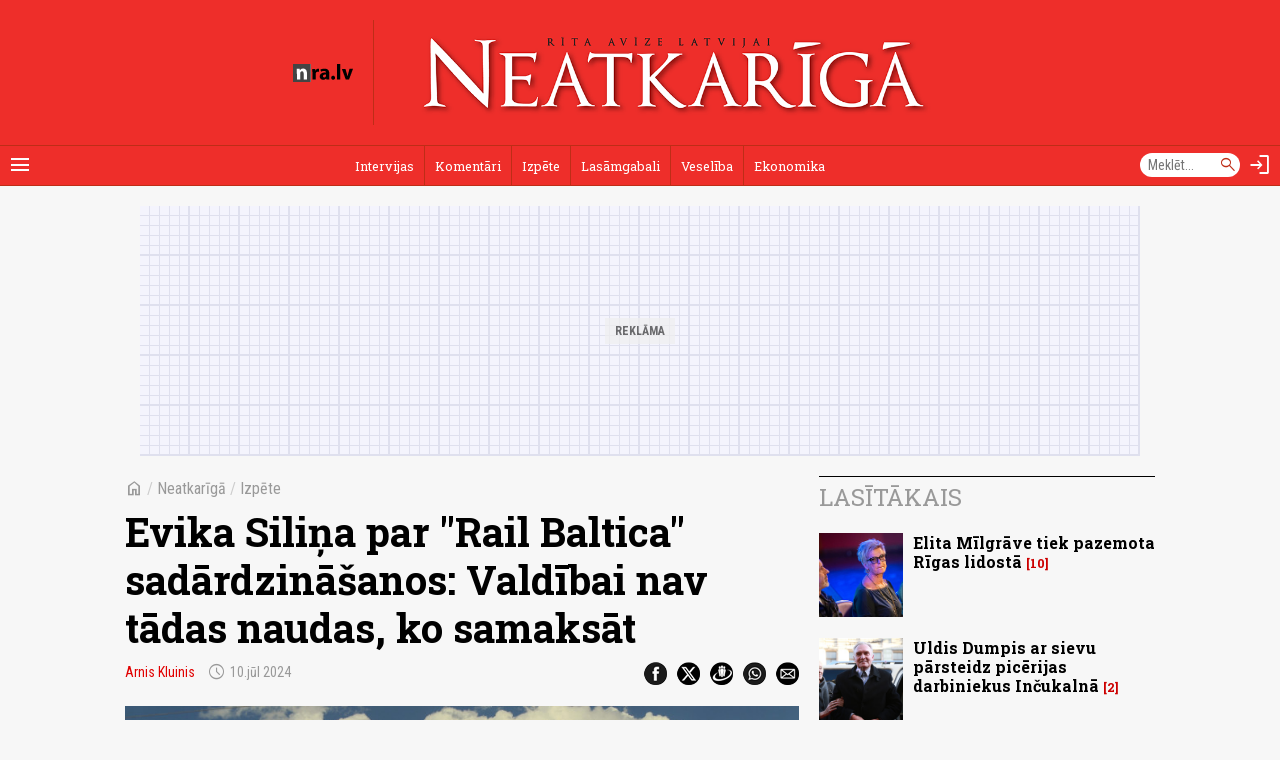

--- FILE ---
content_type: text/html; charset=UTF-8
request_url: https://nra.lv/neatkariga/izpete/462850-evika-silina-par-rail-baltica-sadardzinasanos-valdibai-nav-tadas-naudas-ko-samaksat.htm
body_size: 15075
content:
<!DOCTYPE html>
<!--[if IE 8]> <html lang="lv" class="ie8"> <![endif]-->
<!--[if IE 9]> <html lang="lv" class="ie9"> <![endif]-->
<!--[if !IE]><!--> <html lang="lv"> <!--<![endif]-->  
<head>
<title>Evika Siliņa par &quot;Rail Baltica&quot; sadārdzināšanos: Valdībai nav tādas naudas, ko samaksāt - nra.lv</title>
<meta charset="utf-8"> 
<link rel="preconnect" href="https://fonts.googleapis.com">
<link rel="preconnect" href="https://fonts.gstatic.com" crossorigin>
<link rel="preconnect" href="https://core.dimatter.ai" />

<meta name="viewport" content="width=device-width, initial-scale=1.0, minimum-scale=1.0" />
<meta name="apple-itunes-app" content="app-id=1182159948" />
<meta http-equiv="origin-trial" content="AlVV9AkgA6BCVADey30MIP7XWsLIsLSIVM5k0yTmDK0spkTKs1OXo0htF7h4DgOAxRj/PUmY/fsaCsVq88Kc2w8AAABweyJvcmlnaW4iOiJodHRwczovL25yYS5sdjo0NDMiLCJmZWF0dXJlIjoiVW5yZXN0cmljdGVkU2hhcmVkQXJyYXlCdWZmZXIiLCJleHBpcnkiOjE3MDk4NTU5OTksImlzU3ViZG9tYWluIjp0cnVlfQ==" />
<link rel="icon" href="/favicon.ico">
<link rel="preload" href="https://fonts.googleapis.com/css2?family=Roboto+Condensed:ital,wght@0,100..900;1,100..900&family=Roboto+Slab:wght@100..900&display=swap" as="style" onload="this.onload=null;this.rel='stylesheet'">
	<noscript><link rel="stylesheet" href="https://fonts.googleapis.com/css2?family=Roboto+Condensed:ital,wght@0,100..900;1,100..900&family=Roboto+Slab:wght@100..900&display=swap"></noscript><link rel="stylesheet" href="https://fonts.googleapis.com/css2?family=Material+Symbols+Outlined:opsz,wght,FILL,GRAD@20..48,100..700,0..1,-50..200" />
<script>var lazyCSS = [];</script>
<link rel="stylesheet" href="/a/b/default.409baafe.css" /><script>lazyCSS.push('/a/b/default_lazy.e26c4541.css');</script>
<link rel="stylesheet" href="/a/b/default_site_neatkariga.6ffd6b24.css" />
<link rel="stylesheet" href="/a/b/item.75a3483c.css">
<link rel="stylesheet" href="/a/b/item_photos.72950174.css">
<link rel="canonical" href="https://nra.lv/neatkariga/izpete/462850-evika-silina-par-rail-baltica-sadardzinasanos-valdibai-nav-tadas-naudas-ko-samaksat.htm">
<meta name="description" content="Joprojām nav zināms, vai un kad tiks apmaksāti jau paveiktie “Rail Baltica” trases būvdarbi Rīgā. Un izskatās, ka amatpersonas patiesi nesaprot, ka, nesamaksājot par paveikto, būs grūti atrast izpildītājus būvdarbu uzsākšanai pārējā Latvijas teritorijā." />
<meta property="og:title" content="Evika Siliņa par &quot;Rail Baltica&quot; sadārdzināšanos: Valdībai nav tādas naudas, ko samaksāt" />
<meta property="og:url" content="https://nra.lv/neatkariga/izpete/462850-evika-silina-par-rail-baltica-sadardzinasanos-valdibai-nav-tadas-naudas-ko-samaksat.htm" />
<meta property="og:description" content="Joprojām nav zināms, vai un kad tiks apmaksāti jau paveiktie “Rail Baltica” trases būvdarbi Rīgā. Un izskatās, ka amatpersonas patiesi nesaprot, ka, nesamaksājot par paveikto, būs grūti atrast izpildītājus būvdarbu uzsākšanai pārējā Latvijas teritorijā." /><meta property="og:image" content="https://zinas.nra.lv/_mm/photos/2024-07/1440px/691185_cf2b35e9f8.jpg" /><meta name="dr:say:title" content="Evika Siliņa par &quot;Rail Baltica&quot; sadārdzināšanos: Valdībai nav tādas naudas, ko samaksāt" />
<meta name="dr:say:img" content="https://zinas.nra.lv/_mm/photos/2024-07/1440px/691185_cf2b35e9f8.jpg" /><meta name="twitter:card" content="summary_large_image">
<meta name="twitter:site" content="@nralv">
<meta property="twitter:image" content="https://zinas.nra.lv/_mm/photos/2024-07/1440px/691185_cf2b35e9f8.jpg" /><meta name="twitter:title" content="Evika Siliņa par &quot;Rail Baltica&quot; sadārdzināšanos: Valdībai nav tādas naudas, ko samaksāt">
<meta name="twitter:description" content="Joprojām nav zināms, vai un kad tiks apmaksāti jau paveiktie “Rail Baltica” trases būvdarbi Rīgā. Un izskatās, ka amatpersonas patiesi nesaprot, ka, nesamaksājot par paveikto, būs grūti atrast izpildītājus būvdarbu uzsākšanai pārējā Latvijas teritorijā.">
<meta name="robots" content="max-image-preview:large" /><script>
var nra = {
	eventUrl: '/api/event',
	imgDomain: 'https://zinas.nra.lv/',
	userUrl: '/api/secure/user/get',
	device: 'desktop',
};
var nraLazyAds = nraLazyAds || [];
var diTargetings = [];
</script>
<script>
window.nraConsent = window.nraConsent || {};
window.nraConsent.cmd = window.nraConsent.cmd || [];
window.nraConsent.onConsent = function(consentData) {
    if (!consentData) return;
    for (const fn of window.nraConsent.cmd) {
        fn(consentData);
    }
};

window.googlefc = window.googlefc || {};
googlefc.callbackQueue = googlefc.callbackQueue || [];
googlefc.callbackQueue.push({
    CONSENT_API_READY: function() {
        window.nraConsent.onConsent(googlefc.getGoogleConsentModeValues());
    },
    CONSENT_DATA_READY: function() {
        window.nraConsent.onConsent(googlefc.getGoogleConsentModeValues());
    },
});
</script><script async src="https://core.dimatter.ai/pubs/neatkariga-nra-lv.min.js"></script>
<script>
window.dimatter = window.dimatter || [];
if (typeof window.diTargetings !== 'undefined' && window.diTargetings.length > 0) {
	for (let i = 0; i < window.diTargetings.length; i++) {
		const targeting = window.diTargetings[i];
		window.dimatter.push(['_attachData', targeting.key, targeting.val]);
	}
}
const initDimatter = function() {
	window.dimatter.push('standalone');
	window.dimatter.push(['_initialize']);
};
window.nraConsent.cmd.push(function(consentData) {
	initDimatter();
});
</script><script src="https://cdn.onesignal.com/sdks/web/v16/OneSignalSDK.page.js" defer></script>
<script>
  window.OneSignalDeferred = window.OneSignalDeferred || [];
  OneSignalDeferred.push(async function(OneSignal) {
    await OneSignal.init({
      	appId: "0083dd2f-fe8e-44e1-9657-6e68acd252ea",
		requiresUserPrivacyConsent: true,
		// promptOptions: {
		//	slidedown: {
		//		enabled: false // Don't auto-prompt
		//	}
		// }
    });
  });
  window.nraConsent.cmd.push(function(consentData) {
		OneSignalDeferred.push(async function(OneSignal) {
			await OneSignal.setConsentGiven(true);
			// setTimeout(function() {
			// 	OneSignal.Slidedown.promptPush();
			// }, 5000);
		});
  });
</script>
<script>
var item_data = {
	readNow: {
		apiUrl: '/api/articles/read-now',
	},
	placementArt1LoadFns: null,
};
var itemBlockReadNow = itemBlockReadNow || {};
itemBlockReadNow.cmd = itemBlockReadNow.cmd || [];
</script><script type="application/ld+json">{"@context":"https:\/\/schema.org","@type":"NewsArticle","headline":"Evika Sili\u0146a par \"Rail Baltica\" sad\u0101rdzin\u0101\u0161anos: Vald\u012bbai nav t\u0101das naudas, ko samaks\u0101t","image":["https:\/\/zinas.nra.lv\/_mm\/photos\/2024-07\/1440px\/691185_cf2b35e9f8.jpg"],"datePublished":"2024-07-10T06:15:00+03:00","author":[{"name":"Arnis Kluinis"}],"publisher":{"@type":"Organization","name":"nra.lv","url":"https:\/\/nra.lv","logo":{"@type":"ImageObject","url":"https:\/\/nra.lv\/build\/images\/logo.png","width":201,"height":60}}}</script><script>
  window.dataLayer = window.dataLayer || [];
  function gtag(){dataLayer.push(arguments);}

  gtag('consent', 'default', {
    'ad_storage': 'denied',
    'ad_user_data': 'denied',
    'ad_personalization': 'denied',
    'analytics_storage': 'denied',
    'wait_for_update': 500,
  });

  window.nraConsent.cmd.push(function(consentData) {
    gtag('consent', 'update', {
      'ad_storage': consentData.adStoragePurposeConsentStatus ? 'granted' : 'denied',
      'ad_user_data': consentData.adUserDataPurposeConsentStatus ? 'granted' : 'denied',
      'ad_personalization': consentData.adPersonalizationPurposeConsentStatus ? 'granted' : 'denied',
      'analytics_storage': consentData.analyticsStoragePurposeConsentStatus ? 'granted' : 'denied',
    });
  });
</script>
<!-- Global site tag (gtag.js) - Google Analytics -->
<script async src="https://www.googletagmanager.com/gtag/js?id=G-S2N03ZCQRD"></script>
<script>
window.dataLayer = window.dataLayer || [];
function gtag(){dataLayer.push(arguments);}
gtag('js', new Date());
gtag('config', 'G-S2N03ZCQRD');
</script></head>
<body class="site-neatkariga">
<script>
var inxBX=window.inxBX || {config:{emiter:'b.adbox.lv',id:'3584537b330f5900e',lang:'lv'},queue:[],placement:function(q){this.queue.push(q);}};
(function() {
    window.nraConsent.cmd.push(function(consentData) {
		if(!document.getElementById('inxBXloader')) {
            var bx = document.createElement('script');bx.type = 'text/javascript';bx.id = 'inxBXloader';bx.async = !0;
            bx.src = 'http'+('https:' == document.location.protocol ? 's' : '')+'://'+inxBX.config.emiter+'/bxlib/js/loader.js?'+(new Date()).getTime();
            (document.getElementsByTagName('head')[0] || document.getElementsByTagName('body')[0]).appendChild(bx);
        }
    });
})();
</script>
<header class="site-header site-header-neatkariga">
		<div class="h-el-menu h-menu-with-popup">
		<a href="#" class="h-el-menu-btn h-icon-btn h-menu-popup-btn" id="header_menu_btn" title="Rādīt izvēlni" aria-label="Rādīt izvēlni">
			<span class="material-symbols-outlined">menu</span>
		</a>
		<nav class="h-el-menu-popup h-popup" id="header_popup_menu">
			<div class="popup-bl popup-bl-date">
				<h4 class="t">Otrdiena, 20.janvāris</h4>
				<a href="/varda-dienas/sodien/" class="names mt-1" aria-label="Vārda dienas šodien"><span>Vārda dienas šodien:</span> <b>Alģis, Aļģirds, Oļģerts, Orests</b></a>
			</div>
			<div class="popup-bl popup-bl-settings">
				<div class="title">
					<span class="material-symbols-outlined">settings</span>
					<h4 class="t">Uzstādījumi</h4>
				</div>
								<div class="settings-sel-line mt-2 font-size-bl">
					<label for="font_size_btn">Burtu lielums:</label>
					<a href="#" class="btn-font-size" id="font_size_btn" title="Lasi ērtāk - maini fonta izmēru" role="button" aria-label="Maini fonta izmēru">
						<span aria-label="Mazs burtu izmērs">A</span>
						<span aria-label="Vidējs burtu izmērs">A</span>
						<span aria-label="Lielāks burtu izmērs">A</span>
					</a>
				</div>
			</div>
			<div class="popup-bl popup-bl-subscribe">
				<a href="#" class="btn-subscribe" title="Parakstīties notifikācijām" aria-label="Parakstīties notifikācijām" id="subscribe_notifs_btn">
					<span class="material-symbols-outlined icon">notifications</span>
					<span>Parakstīties notifikācijām</span>
				</a>
			</div>
			<div class="popup-bl popup-bl-sections">
				<ul class="no-list">										<li><a href="/neatkariga/intervijas/">Intervijas</a></li>
																			<li><a href="/neatkariga/komentari/">Komentāri</a></li>
																			<li><a href="/neatkariga/izpete/">Izpēte</a></li>
																			<li><a href="/neatkariga/lasamgabali/">Lasāmgabali</a></li>
																			<li><a href="/neatkariga/veseliba/">Veselība</a></li>
																			<li><a href="/neatkariga/ekonomika/">Ekonomika</a></li>
																			<li class="sep"></li>
																			<li><a href="/latvija/">Latvijā</a></li>
																			<li><a href="/latvija/riga/">Rīgā</a></li>
																			<li><a href="/latvija/regionos/">Reģionos</a></li>
																			<li><a href="/politika/">Politika</a></li>
																			<li><a href="/ekonomika/">Ekonomika</a></li>
																			<li><a href="/latvija/izglitiba-karjera/">Izglītība</a></li>
																			<li><a href="/latvija/kriminalzinas/">Kriminālziņas</a></li>
																			<li><a href="/veseliba/">Veselība</a></li>
																			<li><a href="/pasaule/">Pasaulē</a></li>
																			<li><a href="/sports/">Sports</a></li>
																			<li><a href="/izklaide/">Izklaide</a></li>
																			<li><a href="/horoskopi/">Horoskopi</a></li>
																			<li><a href="/viedokli/lasitaju/">Lasītāju viedoklis</a></li>
									</ul>
			</div>
						<div class="popup-bl popup-bl-search">
				<form action="/meklet/" method="GET" class="site-search-form">
					<div class="field">
						<input type="text" name="q" placeholder="Meklēt..." />
						<button type="submit"><span class="material-symbols-outlined">search</span></button>
					</div>
				</form>
			</div>
			<div class="popup-bl popup-bl-sites">
				<ul class="no-list">
					<li><a href="/dzivesstils/" class="btn-dzivesstils-new"><img data-src="/a/b/images/logo/dzivesstils.png" alt="nra.lv Dzīvesstils" class="img lazy" /></a></li>
										<li><a href="/neatkariga/" class="btn-neatkariga"><img data-src="/a/b/images/logo/neatkariga.png" alt="Neatkarīgā" class="img lazy" /></a></li>
										<li><a href="/tautaruna/" class="btn-tr"><img data-src="/a/b/images/logo/tr.png" alt="Tauta Runā" class="img lazy" /></a></li>
					<li><a href="/lifehacks/" class="btn-lifehacks"><img data-src="/a/b/images/logo/lifehacks.png" alt="LifeHacks.lv" class="img lazy" /></a></li>
				</ul>
			</div>
			<div class="popup-bl popup-bl-info-items">
				<ul class="">
					<li><a href="/info/par-nralv/">Par nra.lv</a></li>
					<li><a href="/info/reklama/">Reklāma</a></li>
										<li><a href="/info/privatuma-politika/">Privātuma politika</a></li>
					<li><a href="/info/lietosanas-noteikumi/">Lietošanas noteikumi</a></li>
					<li><a href="/info/autortiesibas/">Autortiesības</a></li>
					<li><a href="/info/etikas-kodekss/">Ētikas kodekss</a></li>
					<li><a href="/info/vakances/">Vakances</a></li>
					<li class="bold"><a href="/info/kontakti/">Kontakti</a></li>
				</ul>
			</div>
			<div class="popup-bl popup-bl-follow">
				<ul class="no-list">
					<li><a href="mailto:info@nra.lv" class="nicon soc-email"></a></li>
					<li><a href="https://www.facebook.com/nralv/" rel="nofollow" class="nicon soc-fb"></a></li>
					<li><a href="https://x.com/nralv/" rel="nofollow" class="nicon soc-x"></a></li>
					<li><a href="https://www.instagram.com/nra.lv/" rel="nofollow" class="nicon soc-in"></a></li>
										<li><a href="https://t.me/neatkariga" rel="nofollow" class="nicon soc-te"></a></li>
					<li><a href="https://www.youtube.com/@nra-lv" rel="nofollow" class="nicon soc-yt"></a></li>
				</ul>
			</div>
		</nav>
	</div>
	<div class="h-el-logo with-subsite-logo">
    <a href="/" class="main-logo" title="nra.lv sākumlapa" aria-label="nra.lv sākumlapa">
        <svg id="nralv_logo_svg" xmlns="http://www.w3.org/2000/svg" viewBox="0 0 390.5 116.1"><defs><style>.cls-1,.cls-2,.cls-3{stroke-width:0px;}.cls-2{fill:#c82027;}.cls-3{fill:#fff;}</style></defs><rect class="cls-3" y="0" width="115.6" height="116.1"/><path class="cls-2" d="M115.7,0c0,38.5,0,76.9,0,115.4,0,.2,0,.5,0,.7-.4,0-.7,0-1.1,0-38.2,0-76.4,0-114.6,0V0c38.6,0,77.1,0,115.7,0ZM24.6,31c1,23,.4,45.9.6,68.8h21.4v-1.2c0-3.3,0-6.6,0-10,0-9.4,0-18.7,0-28.1,0-3.2.6-6.1,2.5-8.7,2.9-4,6.8-5.5,11.6-4.7,4.5.8,6.7,4,7.8,8.2.6,2.3.7,4.7.7,7.1,0,12,0,24.1,0,36.1,0,.4-.1.9.1,1.3h21.3c0-.3,0-.6,0-.9,0-13.4,0-26.7,0-40.1,0-3.7-.4-7.3-1.3-10.9-2.8-10.8-10-17.2-20.1-18.2-9.8-1-18,2.2-24.1,10.1-.2.3-.3.7-.8.6-.3-3.1-.7-6.3-1-9.4h-18.6Z"/><path fill="currentColor" class="cls-1" d="M390.5,31.7c-1.4,3.2-2.5,6.6-3.8,9.9-7.2,19.2-14.3,38.5-21.5,57.7-.1.3-.2.7-.5,1h-21.4c-8.4-22.9-16.7-45.8-25.1-68.8h23.3c.6,2,1.2,4,1.8,6,2.9,9.9,5.8,19.9,8.6,29.8,1.2,4.1,2,8.2,2.8,12.3,0,.1,0,.3.3.5,1-3.2,1.5-6.5,2.3-9.7.8-3.2,1.6-6.5,2.5-9.7.9-3.3,1.8-6.5,2.7-9.8.9-3.2,1.8-6.4,2.7-9.7.9-3.3,1.8-6.5,2.7-9.9h22.6v.2Z"/><path fill="currentColor" class="cls-1" d="M214.3,54.2c.4-5-2.6-8.1-7.6-9.1-5.3-1.1-10.5-.3-15.6,1.1-2.9.8-5.7,1.9-8.5,3.5-1.3-4.6-2.6-9.1-3.9-13.6,1.9-1.2,3.9-2,6-2.7,8.5-2.9,17.3-3.9,26.3-3.1,3.4.3,6.7,1.1,9.8,2.4,7.8,3.3,12.3,9.4,14.1,17.5.7,3,1,6.1,1,9.3,0,6.1,0,12.2,0,18.3,0,7.5-.2,14.9,1,22.4h-19.3c-.4-2.3-.9-4.6-1.3-6.9-.6,0-.8.5-1.1.7-3.8,4.1-8.5,6.3-13.8,7.2-4.9.8-9.8.7-14.5-1.2-7.4-3.1-11.9-8.6-12.9-16.6-1.3-10.4,3.4-18.9,12.5-23.7,4.6-2.4,9.6-3.8,14.8-4.6,4.3-.7,8.6-.9,13.1-.9ZM215,67.7c-2.2-.1-4.3,0-6.3.2-3,.3-6,.9-8.7,2.4-3.6,1.9-5.3,4.9-5.1,9,.2,3.6,2.4,6.3,5.9,7.1,2.6.6,5.2.4,7.6-.8,3.7-1.8,6.3-4.6,6.6-8.9.2-3,0-6,0-9Z"/><path fill="currentColor" class="cls-1" d="M308.3,100.2h-21.3V.3h21.3v99.9Z"/><path fill="currentColor" class="cls-1" d="M125.9,31.5h18.4c.2,4.2.5,8.4.7,12.6.8.2.7-.4.9-.7,1.1-2.6,2.5-5,4.4-7.1,5-5.3,11.2-7.1,18.3-6v20.1c-2.4-.5-4.8-.7-7.3-.5-6.1.4-11.3,3.7-13,10-.5,1.8-.6,3.6-.6,5.5,0,11.2,0,22.3,0,33.5v1.4h-21.3c-.3-22.9.4-45.8-.6-68.7Z"/><path fill="currentColor" class="cls-1" d="M273.9,90c-.1,4.1-2.1,8.3-7.2,10.6-6.9,3.1-15.7.1-17.7-8.6-1.3-5.8.9-12.4,6.5-15.1,7.6-3.6,18.4,0,18.4,13Z"/></svg>    </a>
    <a href="/neatkariga/" class="site-logo"><img src="/a/b/images/logo/neatkariga_l.png" alt="Neatkarīgā" class="img" /></a>
</div>	<div class="h-el-search-form">
		<form action="/meklet/" method="GET" class="search-form" autocomplete="off">
			<input type="text" name="q" placeholder="Meklēt..." />
			<button type="submit"><span class="material-symbols-outlined">search</span></button>
		</form>
	</div>
	<a href="/meklet/" class="h-el-search h-icon-btn" title="Meklēt" aria-label="Meklēt">
		<span class="material-symbols-outlined">search</span>
	</a>
	<div class="h-el-profile h-menu-with-popup" id="header_profile_widget">
		<div class="h-el-profile-item profile-auth d-none">
			<a href="/profils/" class="h-icon-btn h-menu-popup-btn" id="header_profile_btn" title="Profils" aria-label="Profils">
				<span class="material-symbols-outlined">account_circle</span>
			</a>
			<nav class="h-el-profile-popup h-popup" id="header_popup_profile">
				<ul class="no-list text-right">
					<li><a href="/profils/">Profils</a></li>
					<li><a href="/profils/uzstadijumi/">Iestatījumi</a></li>
					<li><a href="/profils/iziet/">Iziet</a></li>
				</ul>
			</nav>
		</div>
		<div class="h-el-profile-item profile-guest">
			<a href="/profils/pieteikties/" class="h-icon-btn" title="Autorizēties" aria-label="Autorizēties">
				<span class="material-symbols-outlined">login</span>
			</a>
		</div>
	</div>
	<div class="h-el-mainnav-bar">
		<nav class="main-nav">
    <ul class="no-list">        <li class="item-main-nav-intervijas">
            <a href="/neatkariga/intervijas/" class="btn-main-nav-intervijas">Intervijas</a>
        </li>
            <li class="item-main-nav-komentari">
            <a href="/neatkariga/komentari/" class="btn-main-nav-komentari">Komentāri</a>
        </li>
            <li class="item-main-nav-izpete">
            <a href="/neatkariga/izpete/" class="btn-main-nav-izpete">Izpēte</a>
        </li>
            <li class="item-main-nav-lasamgabali">
            <a href="/neatkariga/lasamgabali/" class="btn-main-nav-lasamgabali">Lasāmgabali</a>
        </li>
            <li class="item-main-nav-veseliba">
            <a href="/neatkariga/veseliba/" class="btn-main-nav-veseliba">Veselība</a>
        </li>
            <li class="item-main-nav-ekonomika">
            <a href="/neatkariga/ekonomika/" class="btn-main-nav-ekonomika">Ekonomika</a>
        </li>
                </ul>
</nav>	</div>
</header>

<div id="nkrg00_Pixel_visas_lapas"></div>
<script>
nraLazyAds.push(function() {setupLazyLoadAd('nkrg00_Pixel_visas_lapas')});
// window.dimatter.push(['nkrg00_Pixel_visas_lapas']);
// window.dimatter.push(['_requestBanners', 'nkrg00_Pixel_visas_lapas']);
</script><div class="side-pads-d running-items-block" id="running_items_block" data-url="/api/scroller/list?v=250210_1329" style="display:none;">
    <div class="items-wrap">
        <ul class="no-list"><li>&nbsp;</li></ul>
    </div>
</div>
<div class="bl-ad-cont wrap sm-side-pads-d sm-mt-4">
    <div class="bl-ad ad-wide-width" style="max-width:1000px;">
        <div id='nkrg01_top_giga_970x250_1'><div class="bl-ad-placeholder" style="height:250px;"></div></div>
        <script>
        nraLazyAds.push(function() {setupLazyLoadAd('nkrg01_top_giga_970x250_1')});
        // window.dimatter.push(['nkrg01_top_giga_970x250_1']);
        // window.dimatter.push(['_requestBanners', 'nkrg01_top_giga_970x250_1']);
        </script>
    </div>
</div>

<div id="itemPage" 
	class="page-item wrap" 
	data-cat-id="221" 
	data-name="evika-silina-par-rail-baltica-sadardzinasanos-valdibai-nav-tadas-naudas-ko-samaksat"
	data-req-url="/objekts/462850/data/"
	data-register-view-url="/api/article/462850?action=register-view"
	data-register-view-hash="93039e680d620b22d327bb50c89b6611262748f0dc3ae4be4363e7e7fadf7732"
	>

	<div class="art-item-wrap" data-id="462850">

		
<div class="grid-lay-1">
	<div class="lay-col-lft">
		
		<div class="section-title item-header side-pads-d mt-d clearfix">
			<nav class="item-path">
				<a href="/" class="btn-home"><span class="material-symbols-outlined">home</span></a>
				<em>/</em> 
				<a href="/neatkariga/">Neatkarīgā</a> <em>/</em> 								<a href="/neatkariga/izpete/">Izpēte</a>			</nav>
			<h1 class="mt-3 item-title">Evika Siliņa par "Rail Baltica" sadārdzināšanos: Valdībai nav tādas naudas, ko samaksāt</h1>
			<div class='author-date mt-3'>							<a href='/autori/arnis-kluinis/' class="author">Arnis Kluinis</a>								<span class='date' aria-label="Publicēšanas datums" title="Publicēšanas datums"><span class="material-symbols-outlined date-icon">schedule</span>10.jūl 2024</span>
			</div>
			<div class="share-btns mt-3">
				<ul class="no-list">
					<li><a href="https://www.facebook.com/dialog/share?app_id=243405239090310&amp;display=popup&amp;href=https%3A%2F%2Fnra.lv%2Fneatkariga%2Fizpete%2F462850-evika-silina-par-rail-baltica-sadardzinasanos-valdibai-nav-tadas-naudas-ko-samaksat.htm&amp;redirect_uri=https%3A%2F%2Fnra.lv%2Fneatkariga%2Fizpete%2F462850-evika-silina-par-rail-baltica-sadardzinasanos-valdibai-nav-tadas-naudas-ko-samaksat.htm" rel="nofollow" target="_blank"><span class="nicon soc-fb"></span></a></li>
					<li><a href="https://x.com/share?url=https%3A%2F%2Fnra.lv%2Fneatkariga%2Fizpete%2F462850-evika-silina-par-rail-baltica-sadardzinasanos-valdibai-nav-tadas-naudas-ko-samaksat.htm&amp;text=Evika%20Sili%C5%86a%20par%20%22Rail%20Baltica%22%20sad%C4%81rdzin%C4%81%C5%A1anos%3A%20Vald%C4%ABbai%20nav%20t%C4%81das%20naudas%2C%20ko%20samaks%C4%81t%20-&amp;via=nralv" rel="nofollow" target="_blank"><span class="nicon soc-x"></span></a></li>
					<li><a href="//www.draugiem.lv/say/ext/add.php?title=Evika%20Sili%C5%86a%20par%20%22Rail%20Baltica%22%20sad%C4%81rdzin%C4%81%C5%A1anos%3A%20Vald%C4%ABbai%20nav%20t%C4%81das%20naudas%2C%20ko%20samaks%C4%81t&amp;link=https%3A%2F%2Fnra.lv%2Fneatkariga%2Fizpete%2F462850-evika-silina-par-rail-baltica-sadardzinasanos-valdibai-nav-tadas-naudas-ko-samaksat.htm&amp;titlePrefix=" rel="nofollow" target="_blank"><span class="nicon soc-dr"></span></a></li>
					<li><a href="whatsapp://send?text=Evika%20Sili%C5%86a%20par%20%22Rail%20Baltica%22%20sad%C4%81rdzin%C4%81%C5%A1anos%3A%20Vald%C4%ABbai%20nav%20t%C4%81das%20naudas%2C%20ko%20samaks%C4%81t%20-%20https%3A%2F%2Fnra.lv%2Fneatkariga%2Fizpete%2F462850-evika-silina-par-rail-baltica-sadardzinasanos-valdibai-nav-tadas-naudas-ko-samaksat.htm%20-%20nra.lv" data-action="share/whatsapp/share" rel="nofollow" target="_blank"><span class="nicon soc-wa"></span></a></li>
					<li><a href="mailto:?subject=nra.lv%20%2F%20Evika%20Sili%C5%86a%20par%20%22Rail%20Baltica%22%20sad%C4%81rdzin%C4%81%C5%A1anos%3A%20Vald%C4%ABbai%20nav%20t%C4%81das%20naudas%2C%20ko%20samaks%C4%81t&amp;body=https%3A%2F%2Fnra.lv%2Fneatkariga%2Fizpete%2F462850-evika-silina-par-rail-baltica-sadardzinasanos-valdibai-nav-tadas-naudas-ko-samaksat.htm%20-%20nra.lv" rel="nofollow" target="_blank"><span class="nicon soc-email"></span></a></li>
				</ul>
			</div>
		</div>

		<div class="item-header side-pads-d"><div class="intro-photo-bl mt-d ">
	<div class="img-cont fluid">
					<div data-bg="https://zinas.nra.lv/_mm/photos/2024-07/860px/691185_cf2b35e9f8.jpg" style="aspect-ratio: 1.5705521472393;" class="img-fluid lazy"></div>
					</div>
		<div class="info-cont mt-2"><div class="info"> <span class="author">&copy; Foto kolāža: Arnis KLUINIS/ F64</span></div></div></div>
</div>
					<div id="id_block_nkrg01_article_300x250_1"><!--
<div class="bl-ad">
<div id='nkrg01_article_300x250_1'><div class="bl-ad-placeholder ad-placeholder-ratio-300x250"></div></div>
<script>
window.dimatter.push(['nkrg01_article_300x250_1']);
window.dimatter.push(['_requestBanners', 'nkrg01_article_300x250_1']);
</script>
</div>
--></div>
<script>
var betweenTextAdInserterCmd = betweenTextAdInserterCmd || [];
betweenTextAdInserterCmd.push(function(instance) {
    instance.insert(document.getElementById('id_block_nkrg01_article_300x250_1'), '.lay-col-lft > .text-bl-wrap > .text-bl-text', {
            childElements: 'p,ol,ul,blockquote',
            showAfter: 3, 
            minimumTextElements: 4,
            className: 'item-ad item-ad-300x250px-left bl-ad-cont',
            elCheckFns: betweenTextAdInserter.defaultElCheckFns
        });
});
</script>			<div id="id_block_nkrg02_article_300x250_2"><!--
<div class="bl-ad">
<div id='nkrg02_article_300x250_2'><div class="bl-ad-placeholder ad-placeholder-ratio-300x250"></div></div>
<script>
itemBlockReadNow.cmd.push(function() {
    if (itemBlockReadNow.isAdded) {
        window.dimatter.push(['nkrg02_article_300x250_2']);
        window.dimatter.push(['_requestBanners', 'nkrg02_article_300x250_2']);
    } else {
        const eAdUnit = document.getElementById('nkrg02_article_300x250_2');
        if (eAdUnit) {
            itemBlockReadNow.render(eAdUnit);
        }
    }
});
</script>
</div>
--></div>
<script>
var betweenTextAdInserterCmd = betweenTextAdInserterCmd || [];
item_data.placementArt1LoadFns = function() {
    betweenTextAdInserterCmd.push(function(instance) {
        instance.insert(document.getElementById('id_block_nkrg02_article_300x250_2'), '.lay-col-lft > .text-bl-wrap > .text-bl-text', {
                childElements: 'p,ol,ul,blockquote',
                showAfter: 6, 
                minimumTextElements: 7,
                className: 'item-ad item-ad-300x250px-left bl-ad-cont',
                elCheckFns: betweenTextAdInserter.defaultElCheckFns
            });
    });
}
</script>			<div id="id_block_nkrg03_article_300x250_3"><!--
<div class="bl-ad">
<div id='nkrg03_article_300x250_3'><div class="bl-ad-placeholder ad-placeholder-ratio-300x250"></div></div>
<script>
window.dimatter.push(['nkrg03_article_300x250_3']);
window.dimatter.push(['_requestBanners', 'nkrg03_article_300x250_3']);
</script>
</div>
--></div>
<script>
var betweenTextAdInserterCmd = betweenTextAdInserterCmd || [];
betweenTextAdInserterCmd.push(function(instance) {
    instance.insert(document.getElementById('id_block_nkrg03_article_300x250_3'), '.lay-col-lft > .text-bl-wrap > .text-bl-text', {
            childElements: 'p,ol,ul,blockquote',
            showAfter: 9, 
            minimumTextElements: 10,
            className: 'item-ad item-ad-300x250px-left bl-ad-cont',
            elCheckFns: betweenTextAdInserter.defaultElCheckFns
        });
});
</script>			<div id="id_block_nkrg04_article_300x250_4"><!--
<div class="bl-ad">
<div id='nkrg04_article_300x250_4'><div class="bl-ad-placeholder ad-placeholder-ratio-300x250"></div></div>
<script>
window.dimatter.push(['nkrg04_article_300x250_4']);
window.dimatter.push(['_requestBanners', 'nkrg04_article_300x250_4']);
</script>
</div>
--></div>
<script>
var betweenTextAdInserterCmd = betweenTextAdInserterCmd || [];
betweenTextAdInserterCmd.push(function(instance) {
    instance.insert(document.getElementById('id_block_nkrg04_article_300x250_4'), '.lay-col-lft > .text-bl-wrap > .text-bl-text', {
            childElements: 'p,ol,ul,blockquote',
            showAfter: 14, 
            minimumTextElements: 15,
            className: 'item-ad item-ad-300x250px-left bl-ad-cont',
            elCheckFns: betweenTextAdInserter.defaultElCheckFns
        });
});
</script>			<div id="id_block_nkrg05_article_300x250_5"><!--
<div class="bl-ad">
<div id='nkrg05_article_300x250_5'><div class="bl-ad-placeholder ad-placeholder-ratio-300x250"></div></div>
<script>
window.dimatter.push(['nkrg05_article_300x250_5']);
window.dimatter.push(['_requestBanners', 'nkrg05_article_300x250_5']);
</script>
</div>
--></div>
<script>
var betweenTextAdInserterCmd = betweenTextAdInserterCmd || [];
betweenTextAdInserterCmd.push(function(instance) {
    instance.insert(document.getElementById('id_block_nkrg05_article_300x250_5'), '.lay-col-lft > .text-bl-wrap > .text-bl-text', {
            childElements: 'p,ol,ul,blockquote',
            showAfter: 17, 
            minimumTextElements: 18,
            className: 'item-ad item-ad-300x250px-left bl-ad-cont',
            elCheckFns: betweenTextAdInserter.defaultElCheckFns
        });
});
</script>			<div id="id_block_art_subsscribe"><!--
<div class="bl-ad bl-ad-subscribe">
<p style="background-color:#eee;padding:20px;">Uzzini pirmais dienas galvenos notikumus un svarīgākās ziņas — <strong>piesakies NRA rīta e-pastam <a href="/neatkariga/abonet/" data-nra-event="click|item-ad-block-subscribe-nra">šeit</a></strong></p>
</div>
--></div>
<script>
var betweenTextAdInserterCmd = betweenTextAdInserterCmd || [];
betweenTextAdInserterCmd.push(function(instance) {
    instance.insert(document.getElementById('id_block_art_subsscribe'), '.lay-col-lft > .text-bl-wrap > .text-bl-text', {
            childElements: 'p,ol,ul,blockquote',
            showAfter: 12, 
            minimumTextElements: 13,
            className: 'item-ad bl-ad-cont',
            elCheckFns: betweenTextAdInserter.defaultElCheckFns
        });
});
</script>
		
		<div class="text-bl-wrap">
																			<div class="text-bl-text side-pads-d clearfix">
											<p class="descr">Joprojām nav zināms, vai un kad tiks apmaksāti jau paveiktie “Rail Baltica” trases būvdarbi Rīgā. Un izskatās, ka amatpersonas patiesi nesaprot, ka, nesamaksājot par paveikto, būs grūti atrast izpildītājus būvdarbu uzsākšanai pārējā Latvijas teritorijā.</p>
													<div class="bl-ad-cont wrap side-pads-d mt-dx2">
    <div class="bl-ad ad-wide-width">
        <div id='nkrg_outstream_01'></div>        <script>
        nraLazyAds.push(function() {
            addPreCallbackForAd('nkrg_outstream_01', function(adSlotId, adContainer) {
                diMaAdsFns.onEmpty(adSlotId, adContainer, function() {
                    itemBlockReadNow.cmd.push(function() {
                        itemBlockReadNow.render(adContainer);
                    });
                });
            });
            setupLazyLoadAd('nkrg_outstream_01', lazyAdLoaderConfig.defaultPixelsBefore, function(adSlotId) {
                setTimeout(function() {
                        const eAdSlot = document.getElementById(adSlotId);
                        if (eAdSlot) {
                            if (eAdSlot.style.display === 'none' || eAdSlot.innerHTML.trim() === '') {
                                itemBlockReadNow.cmd.push(function() {
                                    itemBlockReadNow.render(eAdSlot);
                                });
                            }
                            if (item_data.placementArt1LoadFns) {
                                item_data.placementArt1LoadFns();
                            }
                        }
                    }, 500);
            });
        });
        </script>
    </div>
</div>
																<p>Pirmdienas vakarā pēc ilgām sarunām valdošās koalīcija partneri E. Siliņas (“Jaunā vienotība”) vadībā bija gatavi paust kopīgu viedokli par būvniecības procesa sākumā esošo dzelzceļa līniju “Rail Baltica”. E. Siliņa un satiksmes ministrs Kaspars Briškens (“Progresīvie") pauda piecas idejas, par kurām grūti noticēt, ka pie tādām vispār iespējams nonākt. Pirmo, ka “Rail Baltica” būvēšanu iespējams turpināt bez nekādas skaidrība par tās finansēšanas avotiem. Otro, ka iespējams darbu veikšanai nolīgt aizvien nākamos būvniekus, kuri neliksies ne zinis ne par finansējuma trūkumu, kuru E. Siliņa neslēpj, ne par to, kā valdība apmaksā vai neapmaksā rēķinus par paveiktajiem darbiem citiem būvniekiem. Trešo, ka iespējams vienlaicīgi sodīt ierēdņus, kas pasūtījuši būvdarbus bez būvdarbu apmaksai jau iedalītas naudas, un uzdot ierēdņiem pasūtīt aizvien nākamos būvdarbus bez finansiāla seguma. Ceturto, ka no šiem ierēdņiem izdosies piedzīt miljardiem eiro, lai segtu kaut daļu starpības starp būvdarbu izmaksām un būvdarbiem pieejamo finansējumu. Piekto, ka šobrīd valdošie politiķi tādā veidā varēs vēl ilgi rotēt pa augstiem amatiem Latvijā un Eiropas Savienībā.</p> <h2>Nolemts turpināt būvdarbus bez naudas</h2> <p>Laikam gan galvenais koalīcijas lēmums ir neapturēt “Rail Baltica” būvniecību uz laiku, kamēr tiek kaut aptuveni noskaidroti būvniecības finansēšanas avoti un to kopapjoms. Vadoties pēc Valsts kontroles aprēķiniem, šobrīd “Rail Baltrica” būvei Latvijas teritorijā rezervēti divi miljardi eiro, bet būves izmaksas tagadējās cenās ir desmit miljardi eiro. Skaitļi šeit nosaukti ļoti noapaļoti, jo darbu izpildei jānotiek vismaz līdz 2030. gadam, līdz kuram reālās izmaksas noteikti mainīsies vēl pa miljardiem eiro. Precīzākiem aprēķiniem par darbu faktiskajām cenām pēc vairākiem gadiem nav nekāda pamata.</p> <p>Tīri aritmētiski noapaļojamais astoņu miljardu eiro iztrūkums atbilst pusei no šā gada valsts budžeta izdevumiem. Ja “Rail Baltica” būvniecība ilgtu vēl 6-7 gadus bez tādiem cenu lēcieniem, kādi piedzīvoti pirms pāris gadiem, tad valstij nāktos šim vienam mērķim atvēlēt pusotru miljardu eiro gadā. Diez vai tas ir reāli iespējams.</p> <h2>Grieķijai nauda, bet Latvijai inflācija</h2> <p>Uz “Rail Baltica” finansējuma reālo avotu “Neatkarīgā” ir norādījusi 2016. gada 6. oktobrī. Ja esam piemirsuši, tad atcerēsimies, ka jau tad tika apspriests jautājums par projekta izbeigšanu, jo bija iezīmējusies pāris miljardus eiro plata plaisa starp pieejamo un nepieciešamo finansējumu “Rail Baltica” izbūvei Baltijā kopumā: “Viens vai divi miljardi eiro ir niecība pret tiem 80 miljardiem eiro mēnesī, cik tagad nodrukā un uz komercbanku kontiem sakrāmē Eiropas Centrālā banka. Lūk, kur meklējams finansējuma avots itin visam, tikai viss kļūst aizvien dārgāks.” Eiro drukāšanu, t.i. naudas papildemisiju Eiropas Centrālā banka turpināja aizpagājušā gada septembrim.</p> <p>Skaitot no 2016. gada oktobra līdz 2022. gada septembrim, eiro daudzums apritē bija pieaudzis no 11,2 līdz 16,1 triljonam jeb par gandrīz 44%. “Rail Baltica” sadārdzinājums šajā pašā laikā ir bijis daudz lielāks. Dzelzceļa trase nav bulciņas, kādas var izcept trīs blakus esošas konditorejas, kas spiestas konkurēt savā starpā. Jaunas dzelzceļa trases būvniecība ir unikāls pasākums, kam atbilstošo zināšanu, būvmateriālu un aprīkojuma apjoma un sastāva, ekoloģisko prasību un drošības garantiju dēļ sadārdzinājumu var noapaļot tā, ka faktiskās izmaksas cēlušās nevis par 44%, bet pa 4,4 reizēm.</p> <p>“Rail Baltica” ir kārtējais pliķis Latvijai - kārtējais apliecinājums, ka Latvijai nav bijušas un nav tiesību prasīt kaut nieku no tiem triljoniem eiro, kuri sadrukāti “Rail Baltica” projekta pastāvēšanas ilgumā. Latvijas amatpersonas ir izvairījušās šādu naudu prasīt un arī tagad neprasa. E. Siliņa paskaidroja, ka jāgaida “iespēju logs”, kāds pavēršoties varbūt nākamgad, kad sāksies sarunas par ES daudzgadu budžetu 2028.-2034. gada periodam. Tādu skaidrojumu var pieņemt tikai ar nosacījumu, ka “Rail Baltica” būve jāaptur līdz brīdim, kamēr sarunās par šo budžetu ES jeb pārējās ES dalībvalstis ar savu naudu apliecina “Rail Baltica” vajadzību Eiropas saimniecībā un tagad akcentētajā Eiropas militārajā aizsardzībā.</p> <h2>Risks riska galā</h2> <p>Palīdzīgu roku valdībai ir sniedzis uz Briseli pārdislocējies Nils Ušakovs ar piedāvājumu aizpildīt laiku līdz skaidrībai par finansējumu ar projekta superauditēšanu, uzrīdot tam ES auditorus. Droši, ka šie superlēnie ierēdņi neko neizdarīs ātrāk par 2027. gadu, kad nākamā plānošanas perioda naudai principā būtu jābūt sadalītai. Tomēr koalīcija pirmdien pieteica citu taktiku projekta turpināšanai. Vajagot demonstrēt “progresu", par pusmiljardu eiro “Rail Baltica” trasi tikai izrakņājot un tad cerot, ka kāds iedos vēl 8-9 miljardus eiro šo rakumu pārvēršanai par reālu dzelzceļa līniju.</p> <p>Atgādināsim par koalīcijas pieteiktā darbošanās veida riskiem. Būs grūti nolīgt nākamos celtniekus, solot viņiem naudu, par kuru zināms, ka tā pienākas jau iepriekš nolīgtajiem celtniekiem par jau paveiktajiem darbiem. Satiksmes ministrijas aparātā būs grūti atrast ierēdņus, kuri parakstīs nākamos celtniecības līgumus par 10 miljardiem eiro ar pusmiljarda eiro segumu, ja reālas nepatikšanas (pat ja tas nebūs sods kriminālsodu likumā noteiktajās robežās) piedzīvos ierēdņi, kuri parakstījuši tagadējos līgumus par pusmiljardu eiro ar 200-300 miljonu eiro segumu.</p> <h2>Brīdinājums, kas jāievēro visiem</h2> <p>Pamācošs piemērs visiem nākamajiem gribētājiem pelnīt uz “Rail Baltica” pasūtījumu rēķina ir tas, ka Rīgas Centrālo dzelzceļa staciju pārbūvēt nolīgtā celtnieku apvienība “BeReRix” vakar (otrdien) bija spiests izplatīt paziņojumu, kurā noliedza E. Siliņas pirmdien sacīto, ka esot panākta vienošanās par sarunu sākšanu starp Satiksmes ministriju un būvniekiem par izmaiņām līgumā, kas paredz būvdarbu izmaksu pieauguma segšanu uz pasūtītāja rēķina. “Šobrīd “BeReRix” rīcībā nav informācijas par sarunu sākšanu starp Satiksmes ministriju un “BeReRix,” pavēstīja uzņēmums. “Ņemot vērā to, ka Satiksmes ministrija šobrīd ir parādā “BeReRix” 5,5 miljonus eiro un apstiprināšanas procesā ir vairāki starpmaksājumi, turklāt ir neskaidra arī turpmāka projekta līdzfinansēšanas stratēģija no valsts puses, “BeReRix” šobrīd par absolūtu prioritāti izvirza esošo, samilzušo problēmu tūlītēju atrisināšanu, pirms ķerties klāt citiem jautājumiem. “BeReRix” uzskata, ka līgumsaistības ir jāpilda gan būvniekam, gan pasūtītājam” utt.</p> <p>Jo īpaši uzmanīgiem jābūt uzņēmumiem un atsevišķiem cilvēkiem, kuri varētu kļūt par ģenerāluzņēmēju apakšuzņēmējiem, apakšuzņēmēju apakšuzņēmējiem utt. līdz konkrētiem cilvēkiem projekta izpildē. Jo tālāk viņi šajā barošanas ķēdē no ģenerāluzņēmējiem, jo lielāks risks, ka līdz viņiem nenonāks nekas no naudas, ko valsts maksās ģenerāluzņēmējiem tikai skata pēc, lai iekustinātu darbus. Mazie uzņēmumi (ne tikai celtnieki, bet arī viņu ēdinātāji, naktsmītņu uzturētāji utt.) un to darbinieki nevar gaidīt gadiem ilgi samaksu par darbu, kamēr Latvijas valdība mēģinās uzrādīt Briseles iestādēm viņu jau padarītos darbus kā pamatojumu, kāpēc Latvijai tomēr vajadzētu saņemt naudu, kas ļautu Latvijai par šiem darbiem norēķināties ar uzņēmumiem un to darbiniekiem.</p>
					<div>
    <div id="page_artmid" style="display: none;"></div>
    <script type="text/javascript">
        var inxBX=window.inxBX || {config:{emiter:'b.adbox.lv',id:'3584537b330f5900e',lang:'lv'},queue:[],placement:function(q){this.queue.push(q);}};
        (function() {
            if(!document.getElementById('inxBXloader')) {
                var bx = document.createElement('script');bx.type = 'text/javascript';bx.id = 'inxBXloader';bx.async = !0;
                bx.src = 'https://'+inxBX.config.emiter+'/bxlib/js/loader.js?'+(new Date()).getTime();
                (document.getElementsByTagName('head')[0] || document.getElementsByTagName('body')[0]).appendChild(bx);
            }
        })();
        inxBX.placement({id: 'page_artmid',onEmissionEmpty:function(){if(window.passback !== undefined) window.passback();}});
    </script>
</div>					<div class='item-keywords'><ul class="no-list">						<li><a href='/birka/rail-baltica/'><span class="material-symbols-outlined">label</span>Rail Baltica</a></li>
											<li><a href='/birka/evika-silina/'><span class="material-symbols-outlined">label</span>Evika Siliņa</a></li>
					</ul></div>					<div class="follow-more-bl">
						<span class="material-symbols-outlined">info</span>
						<p><b>Uzzini pirmais</b><br />kas interesants noticis Latvijā un pasaulē,<br />pievienojoties mums <a href="https://t.me/neatkariga" rel="nofollow">Telegram</a> vai <a href="https://whatsapp.com/channel/0029VaMLFUH5K3zLU5s4wm3y" rel="nofollow">Whatsapp</a> kanālā</p>
					</div>				</div>
															
			
			<div class="share-btns item-foot-share mt-d side-pads-d">
				<label>Dalies:</label>
				<ul class="no-list">
					<li><a href="https://www.facebook.com/dialog/share?app_id=243405239090310&amp;display=popup&amp;href=https%3A%2F%2Fnra.lv%2Fneatkariga%2Fizpete%2F462850-evika-silina-par-rail-baltica-sadardzinasanos-valdibai-nav-tadas-naudas-ko-samaksat.htm&amp;redirect_uri=https%3A%2F%2Fnra.lv%2Fneatkariga%2Fizpete%2F462850-evika-silina-par-rail-baltica-sadardzinasanos-valdibai-nav-tadas-naudas-ko-samaksat.htm" rel="nofollow" target="_blank"><span class="nicon soc-fb"></span></a></li>
					<li><a href="https://x.com/share?url=https%3A%2F%2Fnra.lv%2Fneatkariga%2Fizpete%2F462850-evika-silina-par-rail-baltica-sadardzinasanos-valdibai-nav-tadas-naudas-ko-samaksat.htm&amp;text=Evika%20Sili%C5%86a%20par%20%22Rail%20Baltica%22%20sad%C4%81rdzin%C4%81%C5%A1anos%3A%20Vald%C4%ABbai%20nav%20t%C4%81das%20naudas%2C%20ko%20samaks%C4%81t%20-&amp;via=nralv" rel="nofollow" target="_blank"><span class="nicon soc-x"></span></a></li>
					<li><a href="//www.draugiem.lv/say/ext/add.php?title=Evika%20Sili%C5%86a%20par%20%22Rail%20Baltica%22%20sad%C4%81rdzin%C4%81%C5%A1anos%3A%20Vald%C4%ABbai%20nav%20t%C4%81das%20naudas%2C%20ko%20samaks%C4%81t&amp;link=https%3A%2F%2Fnra.lv%2Fneatkariga%2Fizpete%2F462850-evika-silina-par-rail-baltica-sadardzinasanos-valdibai-nav-tadas-naudas-ko-samaksat.htm&amp;titlePrefix=" rel="nofollow" target="_blank"><span class="nicon soc-dr"></span></a></li>
					<li><a href="whatsapp://send?text=Evika%20Sili%C5%86a%20par%20%22Rail%20Baltica%22%20sad%C4%81rdzin%C4%81%C5%A1anos%3A%20Vald%C4%ABbai%20nav%20t%C4%81das%20naudas%2C%20ko%20samaks%C4%81t%20-%20https%3A%2F%2Fnra.lv%2Fneatkariga%2Fizpete%2F462850-evika-silina-par-rail-baltica-sadardzinasanos-valdibai-nav-tadas-naudas-ko-samaksat.htm%20-%20nra.lv" data-action="share/whatsapp/share" rel="nofollow" target="_blank"><span class="nicon soc-wa"></span></a></li>
					<li><a href="mailto:?subject=nra.lv%20%2F%20Evika%20Sili%C5%86a%20par%20%22Rail%20Baltica%22%20sad%C4%81rdzin%C4%81%C5%A1anos%3A%20Vald%C4%ABbai%20nav%20t%C4%81das%20naudas%2C%20ko%20samaks%C4%81t&amp;body=https%3A%2F%2Fnra.lv%2Fneatkariga%2Fizpete%2F462850-evika-silina-par-rail-baltica-sadardzinasanos-valdibai-nav-tadas-naudas-ko-samaksat.htm%20-%20nra.lv" rel="nofollow" target="_blank"><span class="nicon soc-email"></span></a></li>
				</ul>
			</div>

			
			<div class="comment-line side-margins-d mt-d"><a href="/neatkariga/izpete/462850-evika-silina-par-rail-baltica-sadardzinasanos-valdibai-nav-tadas-naudas-ko-samaksat.htm/komentari" class="btn-show-comments">Komentāri [6]</a></div>
		</div>

		<div class="wrap side-pads-d mt-dx2">
    <a href="/neatkariga/abonet/" class="d-block">
        <img src="/_files/202404/20240430_neatkarigalv.jpg" alt="Abonē bez maksas! Neatkarīgā" title="Abonē bez maksas! Neatkarīgā" class="img lazy" />
    </a>
</div>
		
		<div class="mt-dx2" data-lazy-load data-api-url="/api/article/462850?block=related"></div>

		<div class="mt-dx2" data-lazy-load data-api-url="/api/block/neatkariga?block=years-back"></div>
	</div>
		<div class="lay-col-rgt side-pads-d">
		<div class="mt-d" data-lazy-load data-api-url="/api/block/nra?block=most-read-items&amp;limit=5"></div>

<div class="bl-ad-cont side-pads-d mt-d">
    <div class="bl-ad ad-center ad-pos-left">
        <div id='nkrg05_left_1_336x280_1'></div>
        <script>
        nraLazyAds.push(function() {setupLazyLoadAd('nkrg05_left_1_336x280_1')});
        // window.dimatter.push(['nkrg05_left_1_336x280_1']);
        // window.dimatter.push(['_requestBanners', 'nkrg05_left_1_336x280_1']);
        </script>
    </div>
</div>

<div class="bl-ad-cont side-pads-d mt-dx2">
    <div class="bl-ad ad-center ad-pos-left">
        <div id='nkrg01_TOP_tornis_300x600_1'></div>
        <script>
        nraLazyAds.push(function() {setupLazyLoadAd('nkrg01_TOP_tornis_300x600_1')});
        // window.dimatter.push(['nkrg01_TOP_tornis_300x600_1']);
        // window.dimatter.push(['_requestBanners', 'nkrg01_TOP_tornis_300x600_1']);
        </script>
    </div>
</div>

<div class="lay-sticky-bl">
	<div class="bl-ad-cont side-pads-d mt-dx2">
    <div class="bl-ad ad-center ad-pos-left">
        <div id='nkrg02_300x600_2'></div>
        <script>
        nraLazyAds.push(function() {setupLazyLoadAd('nkrg02_300x600_2')});
        // window.dimatter.push(['nkrg02_300x600_2']);
        // window.dimatter.push(['_requestBanners', 'nkrg02_300x600_2']);
        </script>
    </div>
</div>
	<div class="bl-ad-cont side-pads-d mt-dx2">
    <div class="bl-ad ad-center ad-pos-left">
        <div id='nkrg02_300x600_2--01'></div>
        <script>
        nraLazyAds.push(function() {setupLazyLoadAd('nkrg02_300x600_2--01')});
        // window.dimatter.push(['nkrg02_300x600_2--01']);
        // window.dimatter.push(['_requestBanners', 'nkrg02_300x600_2--01']);
        </script>
    </div>
</div>
</div>	</div>
	</div>	

	</div>

</div>

<div class="wrap" data-lazy-load data-api-url="/api/block/221?block=item-footer-cat"></div>
<div class="wrap" data-lazy-load data-api-url="/api/block/nra?block=item-footer-site"></div>

<div class="bl-ad-cont wrap sm-side-pads-d mt-dx2">
    <div class="bl-ad ad-wide-width" style="max-width:1000px;">
        <div id='nkrg04_superbottom_970x250_4'></div>
        <script>
        nraLazyAds.push(function() {setupLazyLoadAd('nkrg04_superbottom_970x250_4')});
        // window.dimatter.push(['nkrg04_superbottom_970x250_4']);
        // window.dimatter.push(['_requestBanners', 'nkrg04_superbottom_970x250_4']);
        </script>
    </div>
</div>
<div class="pswp" tabindex="-1" role="dialog" aria-hidden="true">
    <div class="pswp__bg"></div>
    <div class="pswp__scroll-wrap">
        <div class="pswp__container">
            <div class="pswp__item"></div>
            <div class="pswp__item"></div>
            <div class="pswp__item"></div>
        </div>
        <div class="pswp__ui pswp__ui--hidden">
            <div class="pswp__top-bar">
                <!--  Controls are self-explanatory. Order can be changed. -->
                <div class="pswp__counter"></div>
                <button class="pswp__button pswp__button--close" title="Aizvērt (Esc)"></button>
                <button class="pswp__button pswp__button--share" title="Dalīties"></button>
                <button class="pswp__button pswp__button--fs" title="Pilns ekrāns"></button>
                <button class="pswp__button pswp__button--zoom" title="Tuvināšana"></button>
                <!-- Preloader demo https://codepen.io/dimsemenov/pen/yyBWoR -->
                <!-- element will get class pswp__preloader--active when preloader is running -->
                <div class="pswp__preloader">
                    <div class="pswp__preloader__icn">
                      <div class="pswp__preloader__cut">
                        <div class="pswp__preloader__donut"></div>
                      </div>
                    </div>
                </div>
            </div>
            <div class="pswp__share-modal pswp__share-modal--hidden pswp__single-tap">
                <div class="pswp__share-tooltip"></div> 
            </div>
            <button class="pswp__button pswp__button--arrow--left" title="Iepr. (bulta pa kreisi)"></button>
            <button class="pswp__button pswp__button--arrow--right" title="Nāk. (bulta pa labi)"></button>
            <div class="pswp__caption">
                <div class="pswp__caption__center"></div>
            </div>
        </div>
    </div>
</div>
<footer class="mt-d">
	<div class="f-cols wrap clearfix">

		<div class="col side-pads-d">
			<a href="/" class="logo" title="nra.lv sākumlapa" aria-label="nra.lv sākumlapa">
								<svg id="nralv_logo_svg" xmlns="http://www.w3.org/2000/svg" viewBox="0 0 390.5 116.1"><defs><style>.cls-1,.cls-2,.cls-3{stroke-width:0px;}.cls-2{fill:#c82027;}.cls-3{fill:#fff;}</style></defs><rect class="cls-3" y="0" width="115.6" height="116.1"/><path class="cls-2" d="M115.7,0c0,38.5,0,76.9,0,115.4,0,.2,0,.5,0,.7-.4,0-.7,0-1.1,0-38.2,0-76.4,0-114.6,0V0c38.6,0,77.1,0,115.7,0ZM24.6,31c1,23,.4,45.9.6,68.8h21.4v-1.2c0-3.3,0-6.6,0-10,0-9.4,0-18.7,0-28.1,0-3.2.6-6.1,2.5-8.7,2.9-4,6.8-5.5,11.6-4.7,4.5.8,6.7,4,7.8,8.2.6,2.3.7,4.7.7,7.1,0,12,0,24.1,0,36.1,0,.4-.1.9.1,1.3h21.3c0-.3,0-.6,0-.9,0-13.4,0-26.7,0-40.1,0-3.7-.4-7.3-1.3-10.9-2.8-10.8-10-17.2-20.1-18.2-9.8-1-18,2.2-24.1,10.1-.2.3-.3.7-.8.6-.3-3.1-.7-6.3-1-9.4h-18.6Z"/><path fill="currentColor" class="cls-1" d="M390.5,31.7c-1.4,3.2-2.5,6.6-3.8,9.9-7.2,19.2-14.3,38.5-21.5,57.7-.1.3-.2.7-.5,1h-21.4c-8.4-22.9-16.7-45.8-25.1-68.8h23.3c.6,2,1.2,4,1.8,6,2.9,9.9,5.8,19.9,8.6,29.8,1.2,4.1,2,8.2,2.8,12.3,0,.1,0,.3.3.5,1-3.2,1.5-6.5,2.3-9.7.8-3.2,1.6-6.5,2.5-9.7.9-3.3,1.8-6.5,2.7-9.8.9-3.2,1.8-6.4,2.7-9.7.9-3.3,1.8-6.5,2.7-9.9h22.6v.2Z"/><path fill="currentColor" class="cls-1" d="M214.3,54.2c.4-5-2.6-8.1-7.6-9.1-5.3-1.1-10.5-.3-15.6,1.1-2.9.8-5.7,1.9-8.5,3.5-1.3-4.6-2.6-9.1-3.9-13.6,1.9-1.2,3.9-2,6-2.7,8.5-2.9,17.3-3.9,26.3-3.1,3.4.3,6.7,1.1,9.8,2.4,7.8,3.3,12.3,9.4,14.1,17.5.7,3,1,6.1,1,9.3,0,6.1,0,12.2,0,18.3,0,7.5-.2,14.9,1,22.4h-19.3c-.4-2.3-.9-4.6-1.3-6.9-.6,0-.8.5-1.1.7-3.8,4.1-8.5,6.3-13.8,7.2-4.9.8-9.8.7-14.5-1.2-7.4-3.1-11.9-8.6-12.9-16.6-1.3-10.4,3.4-18.9,12.5-23.7,4.6-2.4,9.6-3.8,14.8-4.6,4.3-.7,8.6-.9,13.1-.9ZM215,67.7c-2.2-.1-4.3,0-6.3.2-3,.3-6,.9-8.7,2.4-3.6,1.9-5.3,4.9-5.1,9,.2,3.6,2.4,6.3,5.9,7.1,2.6.6,5.2.4,7.6-.8,3.7-1.8,6.3-4.6,6.6-8.9.2-3,0-6,0-9Z"/><path fill="currentColor" class="cls-1" d="M308.3,100.2h-21.3V.3h21.3v99.9Z"/><path fill="currentColor" class="cls-1" d="M125.9,31.5h18.4c.2,4.2.5,8.4.7,12.6.8.2.7-.4.9-.7,1.1-2.6,2.5-5,4.4-7.1,5-5.3,11.2-7.1,18.3-6v20.1c-2.4-.5-4.8-.7-7.3-.5-6.1.4-11.3,3.7-13,10-.5,1.8-.6,3.6-.6,5.5,0,11.2,0,22.3,0,33.5v1.4h-21.3c-.3-22.9.4-45.8-.6-68.7Z"/><path fill="currentColor" class="cls-1" d="M273.9,90c-.1,4.1-2.1,8.3-7.2,10.6-6.9,3.1-15.7.1-17.7-8.6-1.3-5.8.9-12.4,6.5-15.1,7.6-3.6,18.4,0,18.4,13Z"/></svg>			</a>
			<div class="msg mt-d">
				<p><b>Mēs strādājam, lai Jūs zinātu svarīgo, aktuālo un interesanto!</b></p>
				<p>Portāla pārliecība ir tajā, ka nav mazsvarīgu lietu – lasītājs ir ne vien jāinformē, jābrīdina un jāizglīto, bet arī jādod brīdis atelpai no dienas saspringtajiem darbiem.</p>
			</div>
			<div class="follow mt-d">
				<p>Sazinies ar mums:</p>
				<ul class="no-list mt-2">
					<li><a href="mailto:info@nra.lv" class="nicon soc-email"></a></li>
					<li><a href="https://www.facebook.com/nralv/" rel="nofollow" class="nicon soc-fb"></a></li>
					<li><a href="https://x.com/nralv/" rel="nofollow" class="nicon soc-x"></a></li>
					<li><a href="https://www.instagram.com/nra.lv/" rel="nofollow" class="nicon soc-in"></a></li>
										<li><a href="https://t.me/neatkariga" rel="nofollow" class="nicon soc-te"></a></li>
					<li><a href="https://www.youtube.com/@nra-lv" rel="nofollow" class="nicon soc-yt"></a></li>
				</ul>
			</div>
		</div>

	</div>
	<div class="f-cpy mt-d">
		<div class="wrap side-pads-d">
			<nav class="info">
				<ul class="no-list clearfix">
					<li><a href="/info/par-nralv/">Par nra.lv</a></li>
					<li><a href="/info/reklama/">Reklāma</a></li>
					<li><a href="/info/misija/">Misija</a></li>
										<li><a href="/info/privatuma-politika/">Privātuma politika</a></li>
					<li><a href="/info/lietosanas-noteikumi/">Lietošanas noteikumi</a></li>
					<li><a href="/info/autortiesibas/">Autortiesības</a></li>
					<li><a href="/info/etikas-kodekss/">Ētikas kodekss</a></li>
					<li><a href="/info/vakances/">Vakances</a></li>
					<li><a href="/info/kontakti/">Kontakti</a></li>
				</ul>
			</nav>
			<div class="cpy mt-d">
				Visas tiesības aizsargātas &copy; nra.lv, 2026
			</div>
		</div>
	</div>
</footer>

<script src="/a/b/runtime.0dd2745c.js" async></script><script src="/a/b/default.7975eb6f.js" async></script><script src="/a/b/default_site_neatkariga.01137505.js" async></script>
<script src="/a/b/item.882ae9ab.js"></script>
<script src="/a/b/238.5ffb464c.js"></script><script src="/a/b/item_photos.e196f367.js"></script>

<script>
(function(w,d,i){
	function c(d,n) { let ck = {};
	d.cookie.split(';').forEach(function(el) { let [k,v] = el.split('=');
	ck[k.trim()] = v; }); return ck[n]; }
	w.hj=w.hj||function(){(w.hj.q=w.hj.q||[]).push(arguments)};
	w._hjS={l:w.location.href,r:d.referrer,u:c(d,'_ga')};
	if (d.images) { let im = new Image(); im.src = i+encodeURIComponent(btoa(JSON.stringify(w._hjS))); }
})(window,document,'https://nra.ilaipa.lv/nra.png?v=');
</script>

</body>
</html>

--- FILE ---
content_type: text/javascript;charset=UTF-8
request_url: https://b.adbox.lv/emiter/bx_placement.js?id=page_artmid&lang=lv&u=5252481&consumer=3584537b330f5900e&bxID=3374696fd91866d943442866774&d=1&o=ox&ts=1768937752&h5v=1&vpw=1280&ta=1&gdpr=3
body_size: -93
content:
try{inxBX.queueCreative('page_artmid', '', null, '',0,5252481);}catch(e){}

--- FILE ---
content_type: text/javascript;charset=UTF-8
request_url: https://b.adbox.lv/emiter/bx_placement.js?client=CheckPermission&bxID=3374696fd91866d943442866774&consumer=3584537b330f5900e&g=1
body_size: -147
content:
try{inxBX.updateID('3374696fd91866d943442866774', 'US');}catch(e){}

--- FILE ---
content_type: application/javascript
request_url: https://nra.lv/a/b/item.882ae9ab.js
body_size: 4617
content:
/*! For license information please see item.882ae9ab.js.LICENSE.txt */
(self.webpackChunk=self.webpackChunk||[]).push([[437],{1983:(t,e,n)=>{"use strict";n.r(e)},7239:(t,e,n)=>{n(1983),n(8977)},8977:()=>{"use strict";var t={_logsEnabled:!1,init:function(){"#debug"===window.location.hash&&(t._logsEnabled=!0),window.betweenTextAdInserterCmd=window.betweenTextAdInserterCmd||[],window.betweenTextAdInserter={defaultElCheckFns:function(t,e){if(""!==t.className&&"descr"!==t.className)return!1;if(!e)return!0;var n=t.textContent||"";return e.contentLength+=n.length,!(e.contentLength<150)&&(e.contentLength=0,!0)}};var e=window.betweenTextAdInserterCmd;e.push=function(e){t.runCmd(e)};for(var n=0;n<e.length;n++)t.runCmd(e[n])},runCmd:function(e){"function"==typeof e&&e(t)},insert:function(e,n){var r=arguments.length>2&&void 0!==arguments[2]?arguments[2]:{};t._log("insert start: "+JSON.stringify(r));var o=document.querySelector(n);if(e&&o)if(void 0!==r.showAfter){var i=parseInt(r.showAfter,10),a=(r.childElements||"p,ol,ul,blockquote,div").toLowerCase().split(","),c=r.minimumTextElements||1,l=r.className||"",u=r.elCheckFns||function(){return!0},s=o.children;if(s.length<c)t._log("insert end: children.length ("+s.length+") < minimumTextElements ("+c+")");else{for(var d=null,f=0,m={contentLength:0},v=0;v<s.length;v++){var p=s[v];if(-1!==a.indexOf(p.tagName.toLowerCase())&&u(p,m)&&(++f===i&&(d=p),f>=c))break}if(f<c)t._log("insert end: validElements ("+f+") < minimumTextElements ("+c+")");else if(d){var h=e.innerHTML.replace(/^<!--/,"").replace(/-->$/,"");if(h){var y=document.createElement("div");y.className=l,d.nextSibling?o.insertBefore(y,d.nextSibling):o.appendChild(y),t.addHtmlCode(y,h)}else t._log("insert end: code is empty")}else t._log("insert end: targetEl is undefined")}}else t._log("insert end: showAfter is undefined");else t._log("insert end: eInsertElem or eText is undefined")},addHtmlCode:function(t,e){t.innerHTML=e;for(var n=t.getElementsByTagName("script"),r=0;r<n.length;r++){var o=n[r],i=o.text||o.textContent||o.innerHTML||"",a=!!o.hasAttribute("src")&&o.getAttribute("src"),c=document.createElement("script");if(a&&(c.src=a),i)try{c.appendChild(document.createTextNode(i))}catch(t){c.text=i}var l=o.parentNode;l&&(l.insertBefore(c,o),l.removeChild(o))}},_log:function(e,n){t._logsEnabled&&(n?console.log("[BetweenTextAdInserter]",e,n):console.log("[BetweenTextAdInserter]",e))}},e=function(t,e,n,r){return window.nra.imgDomain+"_mm/"+t+e+r+"/"+n},n={render:function(t){var e=this,n=arguments.length>1&&void 0!==arguments[1]?arguments[1]:{},r=t.dataset.apiUrl;if(r){var o=n.openInNewTab||!1;this._loadData(r,function(n){e._display(t,n,{openInNewTab:o})})}},_loadData:function(t,e){fetch(t).then(function(t){return t.json()}).then(function(t){t.success&&t.data?e(t.data):console.error("ItemTextContentBlocks.loadData",t.error)}).catch(function(t){console.error("ItemTextContentBlocks.loadData",t)})},_display:function(t,n){var r=arguments.length>2&&void 0!==arguments[2]?arguments[2]:{};t.classList.add("text-content-block");var o=document.createElement("div");o.classList.add("text-content-block-cont"),t.appendChild(o);var i=document.createElement("div");i.classList.add("text-content-block-title"),i.innerHTML=n.title,o.appendChild(i);var a=document.createElement("div");a.classList.add("art-items","mt-d"),o.appendChild(a);var c=parseInt(t.dataset.limit||"4",10),l=r.openInNewTab||!1,u=n.items.sort(function(){return Math.random()-.5});(u=u.slice(0,c)).forEach(function(t){var n=e(t.intro_photo_fpath,t.intro_photo_dir,t.intro_photo_filename,"280px"),r=document.createElement("div");r.classList.add("art-item","art-item-img-left","item-img-left-xs","clearfix","mt-3"),r.innerHTML='\n                <a href="'.concat(t.url,'" class="art-img-cont r16-9" ').concat(l?'target="_blank"':"",' data-nra-event="click|item-text-content-block|on=item-img"><span class="img lazy" data-bg="').concat(n,'"></span></a>\n                <div class="art-title-cont">\n                    <div class="art-title size-xs">\n                        <a href="').concat(t.url,'" class="t" ').concat(l?'target="_blank"':"",' data-nra-event="click|item-text-content-block|on=item-title">').concat(t.title,"</a>\n                    </div>\n                </div>\n            "),a.appendChild(r)}),window.lazyLoadInstance.update(),window.nraEventRegister.update(t)}};function r(t){return r="function"==typeof Symbol&&"symbol"==typeof Symbol.iterator?function(t){return typeof t}:function(t){return t&&"function"==typeof Symbol&&t.constructor===Symbol&&t!==Symbol.prototype?"symbol":typeof t},r(t)}function o(){var t=s(),e=t.m(o),n=(Object.getPrototypeOf?Object.getPrototypeOf(e):e.__proto__).constructor;function r(t){var e="function"==typeof t&&t.constructor;return!!e&&(e===n||"GeneratorFunction"===(e.displayName||e.name))}var d={throw:1,return:2,break:3,continue:3};function m(t){var e,n;return function(r){e||(e={stop:function(){return n(r.a,2)},catch:function(){return r.v},abrupt:function(t,e){return n(r.a,d[t],e)},delegateYield:function(t,o,a){return e.resultName=o,n(r.d,i(t),a)},finish:function(t){return n(r.f,t)}},n=function(t,n,o){r.p=e.prev,r.n=e.next;try{return t(n,o)}finally{e.next=r.n}}),e.resultName&&(e[e.resultName]=r.v,e.resultName=void 0),e.sent=r.v,e.next=r.n;try{return t.call(this,e)}finally{r.p=e.prev,r.n=e.next}}}return(o=function(){return{wrap:function(e,n,r,o){return t.w(m(e),n,r,o&&o.reverse())},isGeneratorFunction:r,mark:t.m,awrap:function(t,e){return new f(t,e)},AsyncIterator:u,async:function(t,e,n,o,i){return(r(e)?l:c)(m(t),e,n,o,i)},keys:a,values:i}})()}function i(t){if(null!=t){var e=t["function"==typeof Symbol&&Symbol.iterator||"@@iterator"],n=0;if(e)return e.call(t);if("function"==typeof t.next)return t;if(!isNaN(t.length))return{next:function(){return t&&n>=t.length&&(t=void 0),{value:t&&t[n++],done:!t}}}}throw new TypeError(r(t)+" is not iterable")}function a(t){var e=Object(t),n=[];for(var r in e)n.unshift(r);return function t(){for(;n.length;)if((r=n.pop())in e)return t.value=r,t.done=!1,t;return t.done=!0,t}}function c(t,e,n,r,o){var i=l(t,e,n,r,o);return i.next().then(function(t){return t.done?t.value:i.next()})}function l(t,e,n,r,o){return new u(s().w(t,e,n,r),o||Promise)}function u(t,e){function n(r,o,i,a){try{var c=t[r](o),l=c.value;return l instanceof f?e.resolve(l.v).then(function(t){n("next",t,i,a)},function(t){n("throw",t,i,a)}):e.resolve(l).then(function(t){c.value=t,i(c)},function(t){return n("throw",t,i,a)})}catch(t){a(t)}}var r;this.next||(d(u.prototype),d(u.prototype,"function"==typeof Symbol&&Symbol.asyncIterator||"@asyncIterator",function(){return this})),d(this,"_invoke",function(t,o,i){function a(){return new e(function(e,r){n(t,i,e,r)})}return r=r?r.then(a,a):a()},!0)}function s(){var t,e,n="function"==typeof Symbol?Symbol:{},r=n.iterator||"@@iterator",o=n.toStringTag||"@@toStringTag";function i(n,r,o,i){var l=r&&r.prototype instanceof c?r:c,u=Object.create(l.prototype);return d(u,"_invoke",function(n,r,o){var i,c,l,u=0,s=o||[],d=!1,f={p:0,n:0,v:t,a:m,f:m.bind(t,4),d:function(e,n){return i=e,c=0,l=t,f.n=n,a}};function m(n,r){for(c=n,l=r,e=0;!d&&u&&!o&&e<s.length;e++){var o,i=s[e],m=f.p,v=i[2];n>3?(o=v===r)&&(l=i[(c=i[4])?5:(c=3,3)],i[4]=i[5]=t):i[0]<=m&&((o=n<2&&m<i[1])?(c=0,f.v=r,f.n=i[1]):m<v&&(o=n<3||i[0]>r||r>v)&&(i[4]=n,i[5]=r,f.n=v,c=0))}if(o||n>1)return a;throw d=!0,r}return function(o,s,v){if(u>1)throw TypeError("Generator is already running");for(d&&1===s&&m(s,v),c=s,l=v;(e=c<2?t:l)||!d;){i||(c?c<3?(c>1&&(f.n=-1),m(c,l)):f.n=l:f.v=l);try{if(u=2,i){if(c||(o="next"),e=i[o]){if(!(e=e.call(i,l)))throw TypeError("iterator result is not an object");if(!e.done)return e;l=e.value,c<2&&(c=0)}else 1===c&&(e=i.return)&&e.call(i),c<2&&(l=TypeError("The iterator does not provide a '"+o+"' method"),c=1);i=t}else if((e=(d=f.n<0)?l:n.call(r,f))!==a)break}catch(e){i=t,c=1,l=e}finally{u=1}}return{value:e,done:d}}}(n,o,i),!0),u}var a={};function c(){}function l(){}function u(){}e=Object.getPrototypeOf;var f=[][r]?e(e([][r]())):(d(e={},r,function(){return this}),e),m=u.prototype=c.prototype=Object.create(f);function v(t){return Object.setPrototypeOf?Object.setPrototypeOf(t,u):(t.__proto__=u,d(t,o,"GeneratorFunction")),t.prototype=Object.create(m),t}return l.prototype=u,d(m,"constructor",u),d(u,"constructor",l),l.displayName="GeneratorFunction",d(u,o,"GeneratorFunction"),d(m),d(m,o,"Generator"),d(m,r,function(){return this}),d(m,"toString",function(){return"[object Generator]"}),(s=function(){return{w:i,m:v}})()}function d(t,e,n,r){var o=Object.defineProperty;try{o({},"",{})}catch(t){o=0}d=function(t,e,n,r){function i(e,n){d(t,e,function(t){return this._invoke(e,n,t)})}e?o?o(t,e,{value:n,enumerable:!r,configurable:!r,writable:!r}):t[e]=n:(i("next",0),i("throw",1),i("return",2))},d(t,e,n,r)}function f(t,e){this.v=t,this.k=e}var m=function(t,e,n,r){return new(n||(n=Promise))(function(o,i){function a(t){try{l(r.next(t))}catch(t){i(t)}}function c(t){try{l(r.throw(t))}catch(t){i(t)}}function l(t){var e;t.done?o(t.value):(e=t.value,e instanceof n?e:new n(function(t){t(e)})).then(a,c)}l((r=r.apply(t,e||[])).next())})},v=function(){var t=document.querySelectorAll("[data-lazy-load]");if(0!==t.length){var e=new Map;t.forEach(function(t){var n=t.dataset.apiUrl;if(n){var r=new IntersectionObserver(function(r){r.forEach(function(r){r.isIntersecting&&function(t,n){m(void 0,void 0,void 0,o().mark(function r(){var i;return o().wrap(function(r){for(;;)switch(r.prev=r.next){case 0:return null===(i=e.get(t))||void 0===i||i.unobserve(t),e.delete(t),r.next=4,fetch(n).then(function(t){return t.json()}).then(function(e){"string"==typeof e.html&&(t.innerHTML=e.html,window.lazyLoadInstance.update())}).catch(function(t){console.error(t)});case 4:case"end":return r.stop()}},r)}))}(t,n)})});e.set(t,r),r.observe(t)}})}},p=function(){var t={apiUrl:"",limit:2,isAdded:!1,elId:"item-block-read-now"},e=function(){return null!==document.getElementById(t.elId)},r=function(t){"function"==typeof t&&t()};return{init:function(){var o=window.item_data;if(o&&o.readNow&&o.readNow.apiUrl){t.apiUrl=o.readNow.apiUrl,window.itemBlockReadNow=window.itemBlockReadNow||{},window.itemBlockReadNow.cmd=window.itemBlockReadNow.cmd||[],window.itemBlockReadNow.render=function(r){!function(r){var o;if(!t.isAdded)if(e())t.isAdded=!0;else{var i=r.closest(".bl-ad-cont");if(i){var a=document.createElement("div");a.id=t.elId,a.className="block-read-now",a.setAttribute("data-api-url",t.apiUrl),a.setAttribute("data-limit",t.limit.toString()),null===(o=i.parentNode)||void 0===o||o.insertBefore(a,i.nextSibling),i.style.display="none",t.isAdded=!0,n.render(a,{openInNewTab:!0})}}}(r)},window.itemBlockReadNow.isAdded=e();var i=window.itemBlockReadNow.cmd;i.push=function(t){r(t)};for(var a=0;a<i.length;a++)r(i[a])}}}};!function(){var e=document.getElementById("itemPage");if(e)if(e.classList.contains("page-item-comments"))v();else{var r=e.querySelector(".intro-photo-bl");r&&function(t){var e=t.querySelector(".img-cont"),n=t.querySelector(".video-link"),r=t.querySelector(".video-cont");e&&n&&r&&n.addEventListener("click",function(e){e.preventDefault(),t.classList.add("video-mode");var n=r.querySelector(".video-iframe");n&&(n.src=n.dataset.src||"")})}(r);var o=e.querySelector(".art-item-wrap");if(o){!function(t){var e=t.dataset.registerViewUrl;if(e){var n={name:t.dataset.name||"",hash:t.dataset.registerViewHash||""};fetch(e,{method:"POST",headers:{"Content-Type":"application/json","X-Requested-With":"XMLHttpRequest"},body:JSON.stringify(n),credentials:"same-origin"}).then(function(t){return t.json()})}}(e);var i,a=o.querySelector(".text-bl-wrap");a&&(!function(t){var e="text-adult-check",n=t.querySelector(".text-adult-check-prompt"),r=t.querySelector("."+e);if(n&&r){var o=n.querySelector("a.btn");o&&o.addEventListener("click",function(t){t.preventDefault(),n.style.display="none",r.classList.remove(e)})}}(a),t.init()),"mobile"!==window.nra.device&&(i=document.querySelector(".text-bl-text"))&&i.querySelectorAll("a[data-item-link]").forEach(function(t){t.setAttribute("target","_blank")}),window.renderItemTextContentBlock=function(t){n.render(t)},p().init(),v()}}}()}},t=>{var e;e=7239,t(t.s=e)}]);